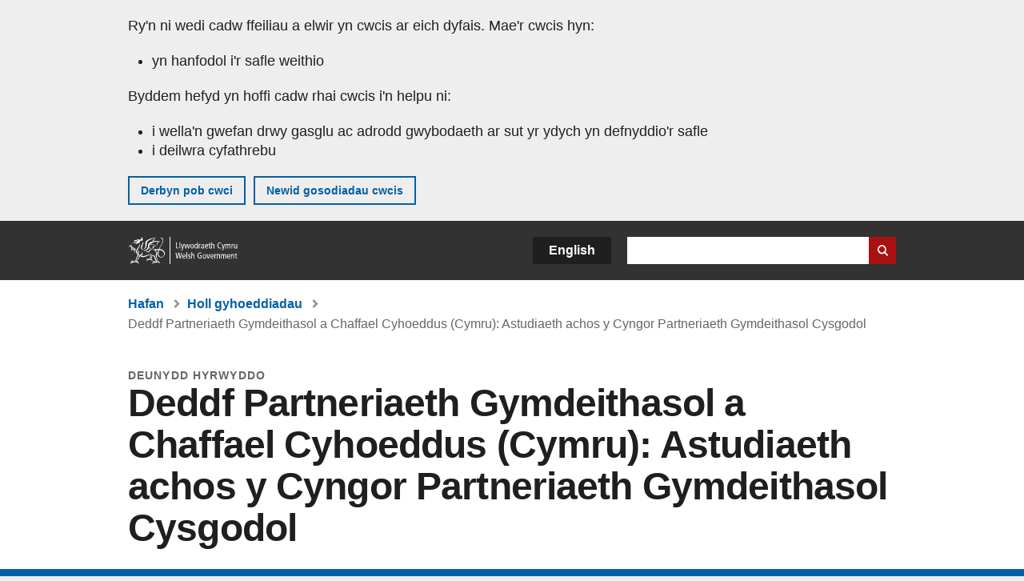

--- FILE ---
content_type: text/html; charset=UTF-8
request_url: https://www.llyw.cymru/deddf-partneriaeth-gymdeithasol-chaffael-cyhoeddus-cymru-astudiaeth-achos-y-cyngor-partneriaeth
body_size: 6370
content:

<!DOCTYPE html>
<html lang="cy" dir="ltr" prefix="og: https://ogp.me/ns#">
  <head>
          <meta charset="utf-8" />
<script>(function(w,d,s,l,i){w[l]=w[l]||[];w[l].push({'gtm.start':
         new Date().getTime(),event:'gtm.js'});var f=d.getElementsByTagName(s)[0],
         j=d.createElement(s),dl=l!='dataLayer'?'&amp;l='+l:'';j.async=true;j.src=
         'https://www.googletagmanager.com/gtm.js?id='+i+dl;f.parentNode.insertBefore(j,f);
         })(window,document,'script','dataLayer','GTM-MBLNKRW');</script>
<meta name="govwales:taxon_level1" content="Public sector" />
<meta name="govwales:taxon_sub" content="Public sector procurement" />
<meta name="description" content="Cyfle i wybod am sut y bu’r Cyngor Partneriaeth Gymdeithasol Cysgodol yn gweithio ym maes partneriaeth gymdeithasol yn ystod y pandemig." />
<meta property="og:site_name" content="LLYW.CYMRU" />
<meta property="og:type" content="website" />
<meta property="og:url" content="https://www.llyw.cymru/deddf-partneriaeth-gymdeithasol-chaffael-cyhoeddus-cymru-astudiaeth-achos-y-cyngor-partneriaeth" />
<meta property="og:image" content="https://www.llyw.cymru//themes/custom/govwales/images/content/og-global-1200.png" />
<meta name="twitter:card" content="summary" />
<meta name="twitter:description" content="Cyfle i wybod am sut y bu’r Cyngor Partneriaeth Gymdeithasol Cysgodol yn gweithio ym maes partneriaeth gymdeithasol yn ystod y pandemig." />
<meta name="twitter:title" content="Deddf Partneriaeth Gymdeithasol a Chaffael Cyhoeddus (Cymru): Astudiaeth achos y Cyngor Partneriaeth Gymdeithasol Cysgodol | LLYW.CYMRU" />
<meta name="twitter:image" content="https://www.llyw.cymru//themes/custom/govwales/images/content/og-global-120.png" />
<meta name="baggage" content="sentry-trace_id=edd04fa74bd54d9e9c344285bab5e4fe,sentry-sample_rand=0.80108,sentry-public_key=00113d51a9464a1cb95a4ce91eeab326,sentry-org_id=448768,sentry-environment=production" />
<meta name="sentry-trace" content="edd04fa74bd54d9e9c344285bab5e4fe-7dced797576b4f8c" />
<meta name="traceparent" content="" />
<meta name="Generator" content="Drupal 11 (https://www.drupal.org)" />
<meta name="MobileOptimized" content="width" />
<meta name="HandheldFriendly" content="true" />
<meta name="viewport" content="width=device-width, initial-scale=1.0" />
<meta name="facebook-domain-verification" content="9hge9ybtc0tvcze59onnx5r9bqs30n" />
<link rel="alternate" hreflang="en" href="https://www.gov.wales/social-partnership-and-public-procurement-wales-act-shadow-social-partnership-council-case-study" />
<link rel="alternate" hreflang="cy" href="https://www.llyw.cymru/deddf-partneriaeth-gymdeithasol-chaffael-cyhoeddus-cymru-astudiaeth-achos-y-cyngor-partneriaeth" />
<link rel="canonical" href="https://www.llyw.cymru/deddf-partneriaeth-gymdeithasol-chaffael-cyhoeddus-cymru-astudiaeth-achos-y-cyngor-partneriaeth" />
<link rel="shortlink" href="https://www.llyw.cymru/node/53564" />

      <link rel="icon" type="image/ico"  href="/favicon.ico" >
      <link rel="shortcut icon" href="/favicon.ico" type="image/x-icon">
      <link rel="apple-touch-icon-precomposed" sizes="180x180" href="/themes/custom/govwales/favicon/apple-touch-icon-180x180-precomposed.png">
      <link rel="apple-touch-icon-precomposed" sizes="152x152" href="/themes/custom/govwales/favicon/apple-touch-icon-152x152-precomposed.png">
      <link rel="apple-touch-icon-precomposed" sizes="144x144" href="/themes/custom/govwales/favicon/apple-touch-icon-144x144-precomposed.png">
      <link rel="apple-touch-icon-precomposed" sizes="120x120" href="/themes/custom/govwales/favicon/apple-touch-icon-120x120-precomposed.png">
      <link rel="apple-touch-icon-precomposed" sizes="114x114" href="/themes/custom/govwales/favicon/apple-touch-icon-114x114-precomposed.png">
      <link rel="apple-touch-icon-precomposed" sizes="76x76" href="/themes/custom/govwales/favicon/apple-touch-icon-76x76-precomposed.png">
      <link rel="apple-touch-icon-precomposed" sizes="72x72" href="/themes/custom/govwales/favicon/apple-touch-icon-72x72-precomposed.png">
      <link rel="apple-touch-icon-precomposed" href="/themes/custom/govwales/favicon/apple-touch-icon-precomposed.png">
      <link rel="icon" sizes="192x192" href="/themes/custom/govwales/favicon/touch-icon-192.png">
      <link rel="icon" sizes="32x32" href="/themes/custom/govwales/favicon/favicon-32.png">
      <link rel="icon" sizes="48x48" href="/themes/custom/govwales/favicon/favicon-48.png">
      <meta name="msapplication-TileColor" content="#b60404">
      <meta name="msapplication-TileImage" content="/themes/custom/govwales/favicon/ms-icon-144x144.png">
      <title>Deddf Partneriaeth Gymdeithasol a Chaffael Cyhoeddus (Cymru): Astudiaeth achos y Cyngor Partneriaeth Gymdeithasol Cysgodol | LLYW.CYMRU</title>
      <link rel="stylesheet" media="all" href="/sites/default/files/css/css_SjbC62nAIdDcphWL7EdiirMF5ME9A4SV5uBB9AEiYDM.css?delta=0&amp;language=cy&amp;theme=govwales&amp;include=eJwtyUEKgDAMBMAPVfKkkpQYCtEFNyj9vR68zgTuR9MpkTDNQbb4qXOW94FznyEFpOm1sdZXjYvlh5jSX3k8Gl0" />
<link rel="stylesheet" media="all" href="/sites/default/files/css/css_7902cxp9Hvy05SjhuqpGJShYFd9wnGu9DbGndrF_GNc.css?delta=1&amp;language=cy&amp;theme=govwales&amp;include=eJwtyUEKgDAMBMAPVfKkkpQYCtEFNyj9vR68zgTuR9MpkTDNQbb4qXOW94FznyEFpOm1sdZXjYvlh5jSX3k8Gl0" />

      
      </head>
    <body class="path-node page-node-type-publication lang-cy">
          <script>document.body.className = ((document.body.className) ? document.body.className + ' js' : 'js');</script>
            <div class="skip-to-main" id="skip-to-main">
      <a href="#wg_main" class="visually-hidden focusable">
        Neidio i'r prif gynnwy
      </a>
    </div>
    <noscript><iframe id="gtm-iframe" title="gtm-iframe" src="https://www.googletagmanager.com/ns.html?id=GTM-MBLNKRW" height="0" width="0" style="display:none!important;visibility:hidden"></iframe></noscript>
      <div class="dialog-off-canvas-main-canvas" data-off-canvas-main-canvas>
    

  <div id="brig-top" >

      
<div role="banner" id="wg_cookie" class="wg_cookie" aria-label="Cwcis ar LLYW.CYMRU">
    <div>
    <div id="block-govwalessharedcookiecontrolblock">
  
    
      
<div id="govwales-shared-cookie-message-container">
  <div id="govwales-shared-cookie-message"  class="container-fluid">
    <p id="cookiesMessageNoJs" class="cookies-banner__description">Mae LLYW.CYMRU yn defnyddio cwcis sy'n hanfodol i'r safle weithio. Defnyddir cwcis nad ydynt yn hanfodol hefyd i deilwra a gwella gwasanaethau. Trwy barhau i ddefnyddio'r safle, rydych yn cytuno ein bod ni'n defnyddio cwcis.</p>
    <a id="cookieOptions" class="cookies-banner__link" href="/help/cwcis">Ynglŷn â chwcis</a>
  </div>
</div>

  </div>

  </div>

</div>
  
  <header id="wg_header" class="wg_header">
        <div class="header" id="header">
    <div class="gw-container">
      <div class="gw-row">
        <div class="gw-col-xs-12">
          <div id="block-govwales-branding">
  
    
      <a href="https://www.llyw.cymru/" title="Llywodraeth Cymru" class="header__logo" id="logo"><span class="visually-hidden">Hafan</span></a><span class="print header__logo_print"><img src="/themes/custom/govwales/images/print/logo.png" alt="Llywodraeth Cymru"></span>
</div>
<div class="language-switcher-language-url" id="block-govwales-languageswitcher" role="navigation" aria-label="Iaith">
      <ul class="links"><li data-drupal-language="en" data-drupal-link-system-path="node/53564" class="en"><a href="https://www.gov.wales/social-partnership-and-public-procurement-wales-act-shadow-social-partnership-council-case-study" class="language-link" lang="en" role="button" hreflang="en" data-drupal-link-system-path="node/53564">English</a></li><li data-drupal-language="cy" data-drupal-link-system-path="node/53564" class="cy is-active" aria-current="page"><a href="/deddf-partneriaeth-gymdeithasol-chaffael-cyhoeddus-cymru-astudiaeth-achos-y-cyngor-partneriaeth" class="language-link is-active" lang="cy" role="button" hreflang="cy" data-drupal-link-system-path="node/53564">Cymraeg</a></li></ul>
  </div>

          <div class="views-exposed-form components__form" data-drupal-selector="views-exposed-form-global-keyword-search-search-page" id="block-exposedformglobal-keyword-searchsearch-page" role="search" aria-label="Chwilio LLYW.CYMRU">
            <form action=/chwilio method="get" id="views-exposed-form-global-keyword-search-search-page" accept-charset="UTF-8">
              <div class="js-form-item form-item js-form-type-textfield form-item-globalkeywords js-form-item-globalkeywords">
                <label for="edit-globalkeywords">Chwilio</label>
                <input data-drupal-selector="edit-globalkeywords" type="text" id="edit-globalkeywords" name="globalkeywords" size="30" maxlength="128" class="form-text" />
              </div>
              <div class="form-actions js-form-wrapper form-wrapper">
                <input data-drupal-selector="edit-submit-global-keyword-search" type="submit" id="edit-submit-global-keyword-search" value="Search website" class="button js-form-submit form-submit" />
              </div>
            </form>
          </div>
        </div>
      </div>
    </div>
  </div>

  </header>

      
  
  <main id="wg_main" class="wg_main">
    <div id="main__body" class="main__body">


        <div class="pre-content">
    <div id="block-breadcrumbs">
  
    
      
<nav class="breadcrumb gw-container" aria-label="Dolenni briwsion bara">
  <p class="visually-hidden">Rydych chi yma:</p>
  <ul>
                                                      <li class="first">
                  <a href="/">Hafan</a>
              </li>
                                                      <li class="parent">
                  <a href="/cyhoeddiadau">Holl gyhoeddiadau</a>
              </li>
                                                      <li class="last">
                  Deddf Partneriaeth Gymdeithasol a Chaffael Cyhoeddus (Cymru): Astudiaeth achos y Cyngor Partneriaeth Gymdeithasol Cysgodol
              </li>
      </ul>
</nav>
<div id="content"></div>

  </div>
<div data-drupal-messages-fallback class="hidden"></div>

  </div>

  



  
  

  

  
      <div class="region-content">
      <div id="block-logoblock">
  
    
      
  </div>
<div id="block-govwales-content">
  
    
      



<article>
  

        
      <header class="page-header page-header--no-border gw-container">
          <div class="page-header__type">Deunydd hyrwyddo</div>
              <h1 class="page-header__title page-header__title--has-type"><span><span>Deddf Partneriaeth Gymdeithasol a Chaffael Cyhoeddus (Cymru): Astudiaeth achos y Cyngor Partneriaeth Gymdeithasol Cysgodol</span></span>
</h1>
      </header>

    
  
  <section class="page-content mb-40">
    <div id="hero-block" class="gov">
      <div class="gw-container">
        <div class="gw-row">
          <div class="gw-col-xs-12 gw-col-md-8">
            <div class="hero-block__summary">
              
            <div><p>Cyfle i wybod am sut y bu’r Cyngor Partneriaeth Gymdeithasol Cysgodol yn gweithio ym maes partneriaeth gymdeithasol yn ystod y pandemig.</p>
</div>
      
                          </div>
          </div>
          <div class="gw-col-xs-12 gw-col-md-4">
            <div class="header-meta">
              
<div class="gw-row first-published">
  <div class="gw-col-xs-5 label">Cyhoeddwyd gyntaf:</div>
  <div class="gw-col-xs-7 item">3 Mawrth 2023</div>
</div>
  <div class="gw-row last-updated">
    <div class="gw-col-xs-5 label">Diweddarwyd ddiwethaf:</div>
    <div class="gw-col-xs-7 item">
<span>
		  <time datetime="2023-06-23T14:01:54Z">23 Mehefin 2023</time>

	</span></div>
  </div>
            </div>
          </div>
        </div>
      </div>
    </div>

    <div class="gw-container">
      <div class="gw-row">
                <div class="gw-col-xs-12 gw-col-md-8">
                      <div class="documents" id="documents-block">
              <h2 class="documents__title">Dogfennau</h2>
              

  


<div class="document--accessible document">
  

  <a href="https://www.llyw.cymru/sites/default/files/publications/2023-03/astudiaeth-achos-y-cyngor-partneriaeth-gymdeithasol-cysgodol.pdf">
          <div class="document__image document__image--pdf"></div>
    
    <div class="document__details">
      <h3 class="document__title">
        
  <span>Astudiaeth achos y Cyngor Partneriaeth Gymdeithasol Cysgodol</span>

        <span class="vo_hidden">,
                    math o ffeil: PDF, maint ffeil: 187 KB        </span>
      </h3>
    </div>
  </a>
  <div class="document__details">
    <div class="document__type document__type--pdf">PDF</div>
        <div class="document__size">
            <div>187 KB</div>
      </div>
    <div class="document__request">
      Os oes angen fersiwn fwy hygyrch o’r ddogfen hon arnoch, e-bostiwch <a href="mailto:digidol@llyw.cymru?subject=Cais%20am%20%27Astudiaeth%20achos%20y%20Cyngor%20Partneriaeth%20Gymdeithasol%20Cysgodol%27%20mewn%20fformat%20gwahanol&amp;body=Manylion%20y%20ddogfen%20y%20gofynnir%20amdani%3A%0A%0A%20%20Teitl%3A%20Deddf%20Partneriaeth%20Gymdeithasol%20a%20Chaffael%20Cyhoeddus%20%28Cymru%29%3A%20Astudiaeth%20achos%20y%20Cyngor%20Partneriaeth%20Gymdeithasol%20Cysgodol%0A%20%20Tudalen%3A%20https%3A//www.llyw.cymru/deddf-partneriaeth-gymdeithasol-chaffael-cyhoeddus-cymru-astudiaeth-achos-y-cyngor-partneriaeth%0A%0AManylion%20y%20ddogfen%3A%0A%20%20Teitl%3A%20Astudiaeth%20achos%20y%20Cyngor%20Partneriaeth%20Gymdeithasol%20Cysgodol%0A%20%20Fformat%20gwreiddiol%3A%20pdf%0A%20%20Cyfeirnod%20unigryw%3A%2053564%0A%0ADywedwch%20wrthym%3A%0A%20%201.%20Beth%20sy%27n%20gwneud%20y%20fformat%20hwn%20yn%20anaddas%20i%20chi%3F%0A%20%202.%20Pa%20fformat%20fyddai%27n%20well%20gennych%20chi%3F">digidol@llyw.cymru</a>. Dywedwch wrthym pa fformat sydd ei angen. Os ydych yn defnyddio technoleg gynorthwyol, nodwch fanylion.    </div>
  </div>
</div>



            </div>
                            </div>
                      </div>
    </div>
    <div class="gw-container">
      <div class="gw-row">
        <div class="gw-col-xs-12 gw-col-md-8">
          

  <div class="footer-meta">
    <div class="footer-meta__basic">
      <div class="gw-row">
        <div class="gw-col-xs-12 gw-col-md-6">
          <h2 class="footer__fp">Cyhoeddwyd gyntaf</h2>
          <span>3 Mawrth 2023</span>
        </div>
        <div class="gw-col-xs-12 gw-col-md-6">
                      <h2 class="footer__lp">Diweddarwyd ddiwethaf</h2>
            <span>
<span>
		  <time datetime="2023-06-23T14:01:54Z">23 Mehefin 2023</time>

	</span></span>
                              </div>
      </div>
    </div>
  </div>
        </div>
      </div>
    </div>
  </section>
</article>

  </div>

  </div>


  
  

  

  


    </div>
  </main>

        <div class="pre_sharebar" id="presharebar">
    <div class="pre_sharebar__components gw-container">
      
    </div>
  </div>

  
      <div role="banner" id="wg_pagefeedback" class="wg_pagefeedback" aria-label="Adrodd am unrhyw beth sy'n bod gyda'r dudalen hon">
        <div>
    <div id="block-pagefeedbackblock">
  
    
      <div  class="gw-container">
  <a href="mailto:digidol@llyw.cymru?url=https%3A//www.llyw.cymru/deddf-partneriaeth-gymdeithasol-chaffael-cyhoeddus-cymru-astudiaeth-achos-y-cyngor-partneriaeth&amp;subject=Adrodd%20am%20/deddf-partneriaeth-gymdeithasol-chaffael-cyhoeddus-cymru-astudiaeth-achos-y-cyngor-partneriaeth&amp;body=URL%20y%20dudalen%3A%20https%3A//www.llyw.cymru/deddf-partneriaeth-gymdeithasol-chaffael-cyhoeddus-cymru-astudiaeth-achos-y-cyngor-partneriaeth%0ATeitl%20y%20dudalen%3A%20Deddf%20Partneriaeth%20Gymdeithasol%20a%20Chaffael%20Cyhoeddus%20%28Cymru%29%3A%20Astudiaeth%20achos%20y%20Cyngor%20Partneriaeth%20Gymdeithasol%20Cysgodol%0AEich%20adroddiad%3A%0A" id="page-feedback-link">Adrodd am unrhyw beth sy'n bod gyda'r dudalen hon</a>
</div>

  </div>

  </div>

    </div>
  
      
<div class="sharebar" id="sharebar" role="complementary" aria-label="Rhannu'r dudalen hon">
  <div class="sharebar__components gw-container">
        <div class="main__sharebar">
      <div  class="block-share">
      <h2>Rhannu'r dudalen hon</h2>
    <ul class="block-share-list active" id="sharePageLinks">
          <li><a href="https://x.com/intent/tweet?url=https%3A//www.llyw.cymru/deddf-partneriaeth-gymdeithasol-chaffael-cyhoeddus-cymru-astudiaeth-achos-y-cyngor-partneriaeth" class="twitter"><span class="vo_hidden">Rhannwch y dudalen hon ar </span>X</a></li>
          <li><a href="https://www.facebook.com/sharer/sharer.php?u=https%3A//www.llyw.cymru/deddf-partneriaeth-gymdeithasol-chaffael-cyhoeddus-cymru-astudiaeth-achos-y-cyngor-partneriaeth" class="facebook"><span class="vo_hidden">Rhannwch y dudalen hon ar </span>Facebook</a></li>
          <li><a href="mailto:?body=https%3A//www.llyw.cymru/deddf-partneriaeth-gymdeithasol-chaffael-cyhoeddus-cymru-astudiaeth-achos-y-cyngor-partneriaeth&amp;subject=Rhannwyd%20o%20llyw.cymru" class="email"><span class="vo_hidden">Rhannwch y dudalen hon ar </span>E-bost</a></li>
      </ul>
  </div>

    <div id="sharebar__backtotop" class="btn--outlined btn--arrow-up">
    <a role="button" href="#brig-top">Nôl i dop y dudalen</a>
  </div>
</div>

    </div>
</div>

  
      
  <footer class="footer" id="footer">
    <div class="footer__components gw-container">
            <nav  id="block-footer" aria-label="Cysylltiadau Troedynnau">
  
  

        
              <ul class="menu clearfix">
              <li class="menu__item">
        <a href="/cysylltu-ni" aria-label="Cysylltu â ni Llywodraeth Cymru a&#039;n prif wasanaethau" data-drupal-link-system-path="node/19808">Cysylltu â ni</a>
              </li>
          <li class="menu__item">
        <a href="/datganiad-hygyrchedd-llywcymru" aria-label="Datganiad hygyrchedd LLYW.CYMRU" data-drupal-link-system-path="node/17">Hygyrchedd</a>
              </li>
          <li class="menu__item">
        <a href="/datganiad-hawlfraint" aria-label="Datganiad hawlfraint LLYW.CYMRU" data-drupal-link-system-path="node/15">Datganiad hawlfraint</a>
              </li>
          <li class="menu__item">
        <a href="/help/cwcis" aria-label="Cwcis ar LLYW.CYMRU" data-drupal-link-system-path="help/cookies">Cwcis</a>
              </li>
          <li class="menu__item">
        <a href="/help/polisi-preifatrwydd-wefan" aria-label="Hysbysiad preifatrwydd gwefan" data-drupal-link-system-path="node/16">Preifatrwydd</a>
              </li>
          <li class="menu__item">
        <a href="/telerau-ac-amodau" aria-label="Telerau ac amodau LLYW.CYMRU" data-drupal-link-system-path="node/19">Telerau ac amodau</a>
              </li>
          <li class="menu__item">
        <a href="/datganiad-caethwasiaeth-fodern-llywodraeth-cymru" aria-label="Datganiad Caethwasiaeth Fodern Llywodraeth Cymru" data-drupal-link-system-path="node/56662">Datganiad caethwasiaeth fodern</a>
              </li>
          <li class="menu__item">
        <a href="/ieithoedd-amgen" aria-label="Ieithoedd amgen ar LLYW.CYMRU" data-drupal-link-system-path="node/34131">Ieithoedd amgen</a>
              </li>
        </ul>
  


  </nav>

        </div>
    <div class="footer_logo gw-container" id="footer_logo">
      <a href="https://www.llyw.cymru/" class="footer__logo" id="footerlogo"><span class="visually-hidden">Hafan</span></a>
    </div>
  </footer>



  
  </div>

  </div>

    
          <script type="application/json" data-drupal-selector="drupal-settings-json">{"path":{"baseUrl":"\/","pathPrefix":"","currentPath":"node\/53564","currentPathIsAdmin":false,"isFront":false,"currentLanguage":"cy"},"pluralDelimiter":"\u0003","suppressDeprecationErrors":true,"cookieControl":{"apiKey":"f8563f4f829c21ec822867d963b5ca91d31d6df7","necessaryCookies":["CookieControl","cookie_message"],"settingsCookies":["WG-path*","Drupal.*","pa*","History.store","remember_checked_on","boxNum*","WG-global*"],"usageCookies":["JSESSIONID","_ga*","_gid*","_gat*","__cfduid*","IDSYNC","fm-websync-*"],"communicationsCookies":["auth_token","csrf_same_site*","dnt","eu_cn","guest_id","kdt","lang","muc","remember_checked_on","rweb_optin","tfw_exp","twid","vwo*","fb*","gcl*","cb*","d_id","ei_client_id","europe","ga_*","tbp-*","trd_*","tuuid*","ufc*","OptanonConsentnt","__utmzzses","_mkto_trk","vis_opt*","KRTBCOOKIE_10","PUBMDCID","PugT","__adroll*","_ar*","__consent","adrl","c","cookieJartestCookie","i","obuid","t_gid","tluid","APID*","B","CM*","syndication_guest_id","personalization_id","APISID","CONSENT","HSID","NID","c_user","datr","fr","sb","spin","xs","anj","uuid*","AID","ANID","SID","_twitter*","ads_prefs","GPS","PREF","IDE","VISITOR_INFO1_LIVE","YSC"],"cookiesLink":"https:\/\/www.llyw.cymru\/help\/cwcis","siteName":"LLYW.CYMRU","settingsAcceptanceMessage":"Gall gwasanaethau llywodraeth osod cwcis ychwanegol, ac os felly, bydd ganddynt bolisi a baner cwcis ar wah\u00e2n.","bannerAcceptanceMessage":"Gall gwasanaethau llywodraeth osod cwcis ychwanegol, ac os felly, bydd ganddynt bolisi a baner cwcis ar wah\u00e2n. Gallwch \u003Ca href=\u0022https:\/\/www.llyw.cymru\/help\/cwcis\u0022\u003Enewid eich gosodiadau cwci\u003C\/a\u003E ar unrhyw bryd.","privacyPolicy":"\/manylion-am-gwcis-ar-llywcymru"},"raven":{"options":{"dsn":"https:\/\/00113d51a9464a1cb95a4ce91eeab326@o448768.ingest.sentry.io\/5430655","environment":"production","integrations":[],"autoSessionTracking":null,"sendClientReports":null,"ignoreErrors":["fbq is not defined","Can\u0027t find variable: fbq","Non-Error promise rejection captured","Cannot read properties of undefined (reading \u0027callbacks\u0027)","TypeError deliverError(\u003Canonymous\u003E)","Can\u0027t find variable: _AutofillCallbackHandler"]},"showReportDialog":null,"browserTracingOptions":{"enableInp":null}},"user":{"uid":0,"permissionsHash":"51b51d4428754d088fe07fc07e440afcf4e318f3ae2258929f2290ec7209f3b4"}}</script>
<script src="/core/assets/vendor/jquery/jquery.min.js?v=4.0.0-rc.1"></script>
<script src="/sites/default/files/js/js_U0aZyMVvBxc1SYfBmezE8wy1J4H1bnr1k4jwzHBJmjs.js?scope=footer&amp;delta=1&amp;language=cy&amp;theme=govwales&amp;include=eJxLzy8rT8xJLdZPyU9OSS1JzMwp9grWSYeJpufkJyXmZBXDReKLMxKLUlPik_PzszNTgVReSVF-jj4qF0l1ZglYNC0zXb8osSw1TwdMQtgAD2IxaQ"></script>

        <div id="detect__breakpoint">
      <div class="breakpoint device-xs"></div>
      <div class="breakpoint device-sm"></div>
      <div class="breakpoint device-md"></div>
      <div class="breakpoint device-lg"></div>
    </div>
  </body>
</html>


--- FILE ---
content_type: image/svg+xml
request_url: https://www.llyw.cymru/themes/custom/govwales/images/content/document--pdf.svg
body_size: 876
content:
<?xml version="1.0" encoding="UTF-8"?>
<svg width="80" height="113" xmlns="http://www.w3.org/2000/svg" xmlns:xlink="http://www.w3.org/1999/xlink"><defs><path id="b" d="M50 6l24 24H50z"/><filter x="-9.4%" y="-5.2%" width="114.6%" height="114.6%" filterUnits="objectBoundingBox" id="a"><feOffset dx="-.5" dy=".5" in="SourceAlpha" result="shadowOffsetOuter1"/><feGaussianBlur stdDeviation=".5" in="shadowOffsetOuter1" result="shadowBlurOuter1"/><feColorMatrix values="0 0 0 0 0 0 0 0 0 0 0 0 0 0 0 0 0 0 0.1 0" in="shadowBlurOuter1"/></filter></defs><g fill="none" fill-rule="evenodd"><path fill="#E4E4E3" d="M0 0h80v113H.04z"/><path fill="#BBB" d="M74.002 30v77.209h-68V6H50z"/><use fill="#000" filter="url(#a)" xlink:href="#b"/><use fill="#F1F1F1" xlink:href="#b"/><path d="M25.87 63V51.547h3.71c1.407 0 2.324.057 2.75.172.657.172 1.207.545 1.65 1.12.442.576.663 1.32.663 2.231 0 .703-.127 1.295-.382 1.774a3.14 3.14 0 0 1-.973 1.129 3.352 3.352 0 0 1-1.2.543c-.551.109-1.35.164-2.398.164h-1.508V63H25.87zm2.312-9.516v3.25h1.266c.912 0 1.52-.06 1.828-.18.307-.12.548-.307.723-.562a1.54 1.54 0 0 0 .262-.89c0-.417-.123-.76-.368-1.032a1.6 1.6 0 0 0-.93-.508c-.275-.052-.83-.078-1.663-.078h-1.118zm7.881-1.937h4.227c.953 0 1.68.073 2.18.219a3.83 3.83 0 0 1 1.726 1.054c.48.506.844 1.124 1.094 1.856.25.732.375 1.634.375 2.707 0 .943-.117 1.755-.352 2.437-.286.834-.695 1.508-1.226 2.024-.401.39-.943.695-1.625.914-.51.161-1.193.242-2.047.242h-4.352V51.547zm2.313 1.937v7.586h1.726c.646 0 1.112-.036 1.399-.11.375-.093.686-.252.934-.476.247-.224.449-.592.605-1.105.156-.513.234-1.212.234-2.098 0-.885-.078-1.565-.234-2.039-.156-.474-.375-.844-.656-1.11-.282-.265-.638-.444-1.07-.538-.323-.073-.956-.11-1.899-.11h-1.04zM47.17 63V51.547h7.852v1.937h-5.54v2.711h4.782v1.938h-4.782V63h-2.312z" fill="#FFF"/></g></svg>
